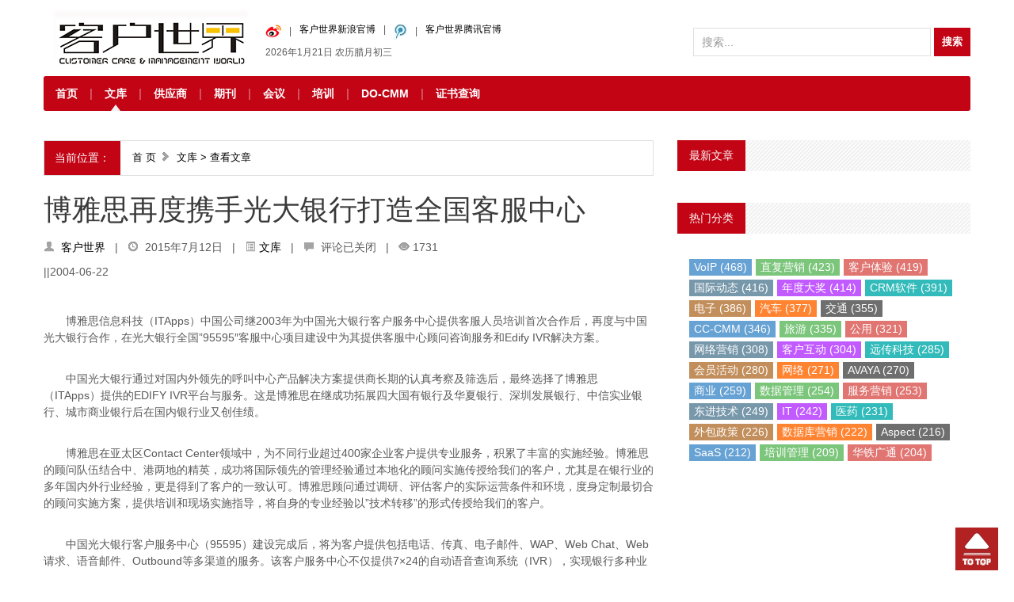

--- FILE ---
content_type: text/html; charset=UTF-8
request_url: http://www.ccmw.net/article/757.html
body_size: 8096
content:

<!DOCTYPE html>
<html>
<head>
<meta http-equiv="content-type" content="text/html;charset=utf-8" />
<title>博雅思再度携手光大银行打造全国客服中心 | 客户世界 </title><meta name="description" content="" />
<meta name="keywords" content="" />
<meta name="viewport" content="width=device-width, initial-scale=1, maximum-scale=1">
<link rel="stylesheet" href="http://www.ccmw.net/wp-content/themes/ccmw/css/bootstrap.min.css">
<link rel="stylesheet" href="http://www.ccmw.net/wp-content/themes/ccmw/css/style.css">
<noscript><link rel="stylesheet" href="http://www.ccmw.net/wp-content/themes/ccmw/css/no-js.css"></noscript>
<!--[if lt IE 9]>
		<script src="http://www.ccmw.net/wp-content/themes/ccmw/js/html5.js"></script>
	<![endif]-->
<link rel="shortcut icon" href="http://www.ccmw.net/wp-content/themes/ccmw/images/favicon.ico">
<script type="text/javascript" src="http://www.ccmw.net/wp-content/themes/ccmw/js/jquery-1.8.3.min.js"></script>
<script type='text/javascript' src='http://www.ccmw.net/wp-content/themes/ccmw/js/bootstrap.min.js'></script>
<script type='text/javascript' src='http://www.ccmw.net/wp-content/themes/ccmw/js/jquery.merge.js'></script>

<style>
</style>
<meta name='robots' content='max-image-preview:large' />
<link rel='dns-prefetch' href='//s.w.org' />
<link rel='stylesheet' id='dflip-icons-style-css'  href='http://www.ccmw.net/wp-content/plugins/3d-flipbook-dflip-lite/assets/css/themify-icons.min.css?ver=1.7.35' type='text/css' media='all' />
<link rel='stylesheet' id='dflip-style-css'  href='http://www.ccmw.net/wp-content/plugins/3d-flipbook-dflip-lite/assets/css/dflip.min.css?ver=1.7.35' type='text/css' media='all' />
<link rel="EditURI" type="application/rsd+xml" title="RSD" href="http://www.ccmw.net/xmlrpc.php?rsd" />
<link rel="wlwmanifest" type="application/wlwmanifest+xml" href="http://www.ccmw.net/wp-includes/wlwmanifest.xml" /> 

<link rel="canonical" href="http://www.ccmw.net/article/757.html" />
<link rel='shortlink' href='http://www.ccmw.net/?p=757' />
<link rel="alternate" type="application/json+oembed" href="http://www.ccmw.net/wp-json/oembed/1.0/embed?url=http%3A%2F%2Fwww.ccmw.net%2Farticle%2F757.html" />
<link rel="alternate" type="text/xml+oembed" href="http://www.ccmw.net/wp-json/oembed/1.0/embed?url=http%3A%2F%2Fwww.ccmw.net%2Farticle%2F757.html&#038;format=xml" />
<script data-cfasync="false"> var dFlipLocation = "http://www.ccmw.net/wp-content/plugins/3d-flipbook-dflip-lite/assets/"; var dFlipWPGlobal = {"text":{"toggleSound":"Turn on\/off Sound","toggleThumbnails":"Toggle Thumbnails","toggleOutline":"Toggle Outline\/Bookmark","previousPage":"Previous Page","nextPage":"Next Page","toggleFullscreen":"Toggle Fullscreen","zoomIn":"Zoom In","zoomOut":"Zoom Out","toggleHelp":"Toggle Help","singlePageMode":"Single Page Mode","doublePageMode":"Double Page Mode","downloadPDFFile":"Download PDF File","gotoFirstPage":"Goto First Page","gotoLastPage":"Goto Last Page","share":"Share","mailSubject":"I wanted you to see this FlipBook","mailBody":"Check out this site {{url}}","loading":"DearFlip: Loading "},"moreControls":"download,pageMode,startPage,endPage,sound","hideControls":"","scrollWheel":"true","backgroundColor":"#777","backgroundImage":"","height":"auto","paddingLeft":"20","paddingRight":"20","controlsPosition":"bottom","duration":800,"soundEnable":"true","enableDownload":"true","enableAnnotation":"false","enableAnalytics":"false","webgl":"true","hard":"none","maxTextureSize":"1600","rangeChunkSize":"524288","zoomRatio":1.5,"stiffness":3,"pageMode":"0","singlePageMode":"0","pageSize":"0","autoPlay":"false","autoPlayDuration":5000,"autoPlayStart":"false","linkTarget":"2","sharePrefix":"dearflip-"};</script></head><body>

<div class="container">
<header id="header" class="clearfix">
  <div class="logo pull-left span3"> <a href="http://www.ccmw.net"><img alt="logo" src="http://www.ccmw.net/wp-content/uploads/2015/12/logo.png" /></a> </div>
  <div class="Time_weather pull-left span4">
  	<dd>
  		<ul id="menu-%e9%a1%b6%e9%83%a8%e5%af%bc%e8%88%aa" class="top-menu"><li><a href="http://weibo.com/ccmw"><img src="http://www.ccmw.net/images/sina.jpg" width="20" height="19" /></a></li>
<li><a href="http://weibo.com/ccmw">客户世界新浪官博</a></li>
<li><a href="http://t.qq.com/ccmw_net"><img src="http://www.ccmw.net/images/qq.jpg" width="17" height="20" /></a></li>
<li><a href="http://t.qq.com/ccmw_net">客户世界腾讯官博</a></li>
</ul>  		</dd> 
  	<dd class="time">
          <script src="http://www.ccmw.net/wp-content/themes/ccmw/js/Date.js" type="text/javascript"></script>
          <span class="TEMP">
          <iframe src="http://m.weather.com.cn/m/pn6/weather.htm " marginwidth="0" marginheight="0" hspace="0" vspace="0" scrolling="no" frameborder="0" height="20" width="140"></iframe>
          </span></dd>
  	
          </div>
  
  <div class="search pull-right span5"> <form name="form-search" method="get" action="http://www.ccmw.net" class="form-search pull-right">
      <input name="s" id="s" type="text"  placeholder="搜索..." class="input-icon-search" />
      <input type="submit" class="input-icon input-icon-search" value="搜索">
    </form> </div>
  
</header>

<div id="top-navigation" class="navbar-wrapper">
  <div class="container">

      <ul id="menu-%e4%b8%bb%e5%af%bc%e8%88%aa" class="nav-menu pull-left"><li><a href="/">首页</a></li>
<li class="current-post-ancestor current-menu-parent"><a href="http://www.ccmw.net/categories/library">文库</a>
<ul class="sub-menu">
	<li><a href="http://www.ccmw.net/categories/library/important-industry-news">行业要闻</a></li>
	<li><a href="http://www.ccmw.net/categories/library/originals-of-the-world">客世原创</a></li>
	<li><a href="http://www.ccmw.net/categories/library/conference-and-exhibition">会议会展</a></li>
	<li><a href="http://www.ccmw.net/categories/library/training-dynamics">场景研究</a></li>
	<li><a href="http://www.ccmw.net/categories/library/membership-information">会员信息</a></li>
	<li><a href="http://www.ccmw.net/categories/library/excellent-course">标杆展示</a></li>
</ul>
</li>
<li><a href="http://www.ccmw.net/vendors">供应商</a></li>
<li><a href="http://www.ccmw.net/journals">期刊</a>
<ul class="sub-menu">
	<li><a href="http://www.ccmw.net/categories/library/journal/03">2003年</a></li>
	<li><a href="http://www.ccmw.net/categories/library/journal/2004">2004年</a></li>
	<li><a href="http://www.ccmw.net/categories/library/journal/2005">2005年</a></li>
	<li><a href="http://www.ccmw.net/categories/library/journal/2006">2006年</a></li>
	<li><a href="http://www.ccmw.net/categories/library/journal/2007">2007年</a></li>
	<li><a href="http://www.ccmw.net/categories/library/journal/2008">2008年</a></li>
	<li><a href="http://www.ccmw.net/categories/library/journal/2009">2009年</a></li>
	<li><a href="http://www.ccmw.net/categories/library/journal/2010">2010年</a></li>
	<li><a href="http://www.ccmw.net/categories/library/journal/2011">2011年</a></li>
	<li><a href="http://www.ccmw.net/categories/library/journal/2012">2012年</a></li>
	<li><a href="http://www.ccmw.net/categories/library/journal/2013">2013年</a></li>
	<li><a href="http://www.ccmw.net/categories/library/journal/2014">2014年</a></li>
	<li><a href="http://www.ccmw.net/categories/library/journal/2015">2015年</a></li>
	<li><a href="http://www.ccmw.net/categories/library/journal/2016">2016年</a></li>
	<li><a href="http://www.ccmw.net/categories/library/journal/2017">2017年</a></li>
	<li><a href="http://www.ccmw.net/categories/library/journal/2018">2018年</a></li>
	<li><a href="http://www.ccmw.net/categories/library/journal/2019">2019年</a></li>
	<li><a href="http://www.ccmw.net/categories/library/journal/2020">2020年</a></li>
	<li><a href="http://www.ccmw.net/categories/library/journal/2021">2021年</a></li>
	<li><a href="http://www.ccmw.net/categories/library/journal/2022">2022年</a></li>
	<li><a href="http://www.ccmw.net/categories/library/journal/2023">2023年</a></li>
</ul>
</li>
<li><a href="/minisites/meeting/">会议</a></li>
<li><a href="/training/">培训</a></li>
<li><a href="http://www.do-cmm.com">DO-CMM</a></li>
<li><a href="http://certificate.ccmw.net/">证书查询</a></li>
</ul>
  </div>
</div>
<div class="news">
	<ul class="list">
			</ul>
</div>


<div class="margin-bottom20"></div>
<div id="main" class="span12 image-preloader">
  
  </div>
<div class="row-fluid">
  <div id="main" class="span8 single single-post image-preloader">
    <div class="row-fluid">
      
<div class="breadcrumb clearfix"> <span class="base">当前位置：</span>
  <p><a href="http://www.ccmw.net">首 页</a>&nbsp;<i class="icon-chevron-right"></i>&nbsp;
    <a href="http://www.ccmw.net/categories/library">文库</a> > 查看文章</div>
            <div class="head-section-content">
        <h1>
          博雅思再度携手光大银行打造全国客服中心        </h1>
        <p class="meta"> <i class="icon-user"></i>&nbsp;
          <a href="http://www.ccmw.net/article/author" title="文章作者 客户世界" rel="author">客户世界</a>          &nbsp;&nbsp;|&nbsp;&nbsp; <i class="icon-time"></i>&nbsp;
          2015年7月12日          &nbsp;&nbsp;|&nbsp;&nbsp; <i class="icon-list-alt"></i>
          <a href="http://www.ccmw.net/categories/library" rel="category tag">文库</a>          &nbsp;&nbsp;|&nbsp;&nbsp; <i class="icon-comment"></i>&nbsp;
          <span>评论已关闭</span>          &nbsp;&nbsp;|&nbsp;&nbsp; <i class="icon-eye-open"></i>&nbsp;1731                  </p>
      </div>
            <div class="content">
        <p>||2004-06-22 </p>
<p>  </ p></p>
<p></ p><br />
<P>　　博雅思信息科技（ITApps）中国公司继2003年为中国光大银行客户服务中心提供客服人员培训首次合作后，再度与中国光大银行合作，在光大银行全国&#8221;95595&#8243;客服中心项目建设中为其提供客服中心顾问咨询服务和Edify IVR解决方案。</P><br />
<P>　　中国光大银行通过对国内外领先的呼叫中心产品解决方案提供商长期的认真考察及筛选后，最终选择了博雅思（ITApps）提供的EDIFY IVR平台与服务。这是博雅思在继成功拓展四大国有银行及华夏银行、深圳发展银行、中信实业银行、城市商业银行后在国内银行业又创佳绩。</P><br />
<P>　　博雅思在亚太区Contact Center领域中，为不同行业超过400家企业客户提供专业服务，积累了丰富的实施经验。博雅思的顾问队伍结合中、港两地的精英，成功将国际领先的管理经验通过本地化的顾问实施传授给我们的客户，尤其是在银行业的多年国内外行业经验，更是得到了客户的一致认可。博雅思顾问通过调研、评估客户的实际运营条件和环境，度身定制最切合的顾问实施方案，提供培训和现场实施指导，将自身的专业经验以&#8221;技术转移&#8221;的形式传授给我们的客户。</P><br />
<P>　　中国光大银行客户服务中心（95595）建设完成后，将为客户提供包括电话、传真、电子邮件、WAP、Web Chat、Web 请求、语音邮件、Outbound等多渠道的服务。该客户服务中心不仅提供7&#215;24的自动语音查询系统（IVR），实现银行多种业务，如信息咨询、余额查询、转帐、传真、证券服务等的自动化、智能化处理，减轻了柜台人员和坐席人员工作负担，提高了服务质量和客户满意度，而且还把IVR系统连接到提供个性化、多元化服务的坐席应用系统，来完成IVR系统无法完成的业务。同时，通过对客户信息进行分析，对不同级别的客户区别对待，为市场策略提供决策支持，从而更好的迎合客户的需求，为客户提供个性化的服务。另外，客户服务中心系统的Outbound功能，能通过语音、传真、电子邮件等方式的个性化服务，对客户进行业务通知、催款通知、市场调查、推销新的业务和产品，灵活开展金融业务，帮助中国光大银行及时了解客户的需求；通过完善的多种数据分析和统计报表，对各种资源管理、服务的完善、服务规范、服务水平的提高、事故问题的分析等多方面有了更为科学的评估标准，从而进一步降低银行的运营成本，提高服务和经营效益。</P><br />
<P>　　博雅思（ITApps）与中国光大银行再度合作，充分显示了客户对博雅思（ITApps）在技术支持、顾问服务及解决方案等多方面的综合实力的高度认可，博雅思专业的服务得到了光大银行的一致认可和好评。</P><br />
<P>北京博雅思科技（ITApps）公司供稿</P> <P class="name">责编：admin</P></p>
                           
                                       <blockquote>转载请注明来源：<a rel="bookmark" title="博雅思再度携手光大银行打造全国客服中心" href="http://www.ccmw.net/article/757.html">博雅思再度携手光大银行打造全国客服中心</a><div>本文链接地址：<a rel="bookmark" title="博雅思再度携手光大银行打造全国客服中心" href="http://www.ccmw.net/article/757.html">http://www.ccmw.net/article/757.html</a></div></blockquote>                <div class="tags">
          <div class="article-tags">本文Tags： <a href="http://www.ccmw.net/tags/yin-xing" rel="tag">银行</a></div>        </div>
      </div>
            <div class="rate-details">
        <div class="rate-overall">
          <div class="desc">
            <div class="share"><div class="bdsharebuttonbox"><a class="bds_more" data-cmd="more">分享到：</a> <a href="#" class="bds_more" data-cmd="more"></a><a href="#" class="bds_qzone" data-cmd="qzone" title="分享到QQ空间"></a><a href="#" class="bds_tsina" data-cmd="tsina" title="分享到新浪微博"></a><a href="#" class="bds_weixin" data-cmd="weixin" title="分享到微信"></a><a href="#" class="bds_tqq" data-cmd="tqq" title="分享到腾讯微博"></a><a href="#" class="bds_sqq" data-cmd="sqq" title="分享到QQ好友"></a><a href="#" class="bds_bdhome" data-cmd="bdhome" title="分享到百度新首页"></a><a href="#" class="bds_renren" data-cmd="renren" title="分享到人人网"></a><a href="#" class="bds_diandian" data-cmd="diandian" title="分享到点点网"></a><a href="#" class="bds_youdao" data-cmd="youdao" title="分享到有道云笔记"></a><a href="#" class="bds_ty" data-cmd="ty" title="分享到天涯社区"></a><a href="#" class="bds_kaixin001" data-cmd="kaixin001" title="分享到开心网"></a><a href="#" class="bds_taobao" data-cmd="taobao" title="分享到我的淘宝"></a><a href="#" class="bds_douban" data-cmd="douban" title="分享到豆瓣网"></a><a href="#" class="bds_mail" data-cmd="mail" title="分享到邮件分享"></a><a href="#" class="bds_copy" data-cmd="copy" title="分享到复制网址"></a></div></div>          </div>
          <!-- Overall -->
          <div class="rating">
            <div class="post-like"> <a href="javascript:;" data-action="ding" data-id="757" class="favorite">喜欢 <span class="count">
              0              </span> </a> </div>
          </div>
        </div>
      </div>
                  <div class="sep-border"></div>
      <div class="post-author clearfix">
        <figure><img alt='' src='http://cd.v7v3.com/avatar/3f48e08b001a2d2a1e4a344d629b7675?s=140&#038;d=mm&#038;r=g' srcset='http://cd.v7v3.com/avatar/3f48e08b001a2d2a1e4a344d629b7675?s=280&#038;d=mm&#038;r=g 2x' class='avatar avatar-140 photo' height='140' width='140' loading='lazy'/></figure>
        <div class="content">
          <h5>
            <a href="http://www.ccmw.net/article/author" title="文章作者 客户世界" rel="author">客户世界</a>          </h5>
          <p>
            这家伙很懒，什么都没写！          </p>
        </div>
      </div>
            <div class="sep-border no-margin-bottom"></div>
      <div class="prevnext-posts clearfix"> <span class="prev">
        <p>上一篇：</p> <a href="http://www.ccmw.net/article/754.html" rel="prev">电话录音市场概述</a>        </span> <span class="next">
        <p>下一篇：</p> <a href="http://www.ccmw.net/article/760.html" rel="next">案例剖析：中脉科技CRM系统应用</a>        </span> </div>
              <div class="sep-border no-margin-top"></div>
      


       <h3>相关文章</h3>
<ul class="tab-content">
		<li><a rel="bookmark" href="http://www.ccmw.net/article/123808.html" title="工商银行某分行AI调查反欺诈解决方案应用案例" target="_blank">工商银行某分行AI调查反欺诈解决方案应用案例</a></li>
			<li><a rel="bookmark" href="http://www.ccmw.net/article/123723.html" title="某商业银行智能质检应用案例" target="_blank">某商业银行智能质检应用案例</a></li>
			<li><a rel="bookmark" href="http://www.ccmw.net/article/123588.html" title="建行客服中心企业网银客服知识整合重塑项目介绍" target="_blank">建行客服中心企业网银客服知识整合重塑项目介绍</a></li>
			<li><a rel="bookmark" href="http://www.ccmw.net/article/123454.html" title="金融科技“热”的“冷”思考" target="_blank">金融科技“热”的“冷”思考</a></li>
			<li><a rel="bookmark" href="http://www.ccmw.net/article/123253.html" title="未来银行九大猜想" target="_blank">未来银行九大猜想</a></li>
			<li><a rel="bookmark" href="http://www.ccmw.net/article/122104.html" title="工行、建行的“较量”" target="_blank">工行、建行的“较量”</a></li>
			<li><a rel="bookmark" href="http://www.ccmw.net/article/121867.html" title="银行的迷茫 转型的悲伤" target="_blank">银行的迷茫 转型的悲伤</a></li>
			<li><a rel="bookmark" href="http://www.ccmw.net/article/121386.html" title="商业银行金融科技年投入近千亿 柜面交易替代率达99%" target="_blank">商业银行金融科技年投入近千亿 柜面交易替代率达99%</a></li>
	</ul>
        
      
      <div class="sep-border"></div>

            <div id="comments">
        <div class="sep-border"></div>
<div class="close-comt">
  <p>噢！评论已关闭。</p>
</div>
      </div>
    </div>
  </div>
    <div id="sidebar" class="span4 sidebar">


  <div class="widget clearfix"><div class="header"><h4>最新文章</h4></div><ul class="juhe"></ul></div><div class="widget clearfix"><div class="header"><h4>热门分类</h4></div><div class="e_tags" id="e_tags"><a href="http://www.ccmw.net/tags/voip">VoIP (468)</a><a href="http://www.ccmw.net/tags/zhi-fu-ying-xiao">直复营销 (423)</a><a href="http://www.ccmw.net/tags/ke-hu-ti-yan">客户体验 (419)</a><a href="http://www.ccmw.net/tags/guo-ji-dong-tai">国际动态 (416)</a><a href="http://www.ccmw.net/tags/nian-du-da-jiang">年度大奖 (414)</a><a href="http://www.ccmw.net/tags/crmruan-jian">CRM软件 (391)</a><a href="http://www.ccmw.net/tags/dian-zi">电子 (386)</a><a href="http://www.ccmw.net/tags/qi-che">汽车 (377)</a><a href="http://www.ccmw.net/tags/jiao-tong">交通 (355)</a><a href="http://www.ccmw.net/tags/cc-cmm">CC-CMM (346)</a><a href="http://www.ccmw.net/tags/lv-you">旅游 (335)</a><a href="http://www.ccmw.net/tags/gong-yong">公用 (321)</a><a href="http://www.ccmw.net/tags/wang-luo-ying-xiao">网络营销 (308)</a><a href="http://www.ccmw.net/tags/ke-hu-hu-dong">客户互动 (304)</a><a href="http://www.ccmw.net/tags/yuan-chuan-ke-ji">远传科技 (285)</a><a href="http://www.ccmw.net/tags/hui-yuan-huo-dong">会员活动 (280)</a><a href="http://www.ccmw.net/tags/wang-luo">网络 (271)</a><a href="http://www.ccmw.net/tags/avaya">AVAYA (270)</a><a href="http://www.ccmw.net/tags/shang-ye">商业 (259)</a><a href="http://www.ccmw.net/tags/shu-ju-guan-li">数据管理 (254)</a><a href="http://www.ccmw.net/tags/fu-wu-ying-xiao">服务营销 (253)</a><a href="http://www.ccmw.net/tags/dong-jin-ji-shu">东进技术 (249)</a><a href="http://www.ccmw.net/tags/it">IT (242)</a><a href="http://www.ccmw.net/tags/yi-yao">医药 (231)</a><a href="http://www.ccmw.net/tags/wai-bao-zheng-ce">外包政策 (226)</a><a href="http://www.ccmw.net/tags/shu-ju-ku-ying-xiao">数据库营销 (222)</a><a href="http://www.ccmw.net/tags/aspect">Aspect (216)</a><a href="http://www.ccmw.net/tags/saas">SaaS (212)</a><a href="http://www.ccmw.net/tags/pei-xun-guan-li">培训管理 (209)</a><a href="http://www.ccmw.net/tags/hua-tie-guang-tong">华铁广通 (204)</a></div></div></div>
</div>
</div>
<script>
	window._bd_share_config = {
        common: {
            "bdText": "",
            "bdMini": "2",
            "bdMiniList": false,
            "bdPic": "",
            "bdStyle": "0"
        },
        share: [{
            bdCustomStyle: 'http://www.ccmw.net/wp-content/themes/ccmw/css/share.css'
        }]
    }
    with(document) 0[(getElementsByTagName('head')[0] || body).appendChild(createElement('script')).src = 'http://bdimg.share.baidu.com/static/api/js/share.js?cdnversion=' + ~(-new Date() / 36e5)];
    </script>
    
 <div class="container">
    <div class="row-fluid">
      <div class="span12 clearfix">
        <div class="links-cloud">
          <div class="header">
            <h4></h4>
          </div>
         <ul>
             <div class="f1 wapper" style="padding-top: 20px;text-align: center;">
            <strong>友情链接：</strong><li><a href="https://www.cc-cmm.com/" rel="noopener" target="_blank">CC-CMM</a></li>
<li><a href="http://www.dea.org.cn/" rel="noopener" target="_blank">DEA</a></li>
<li><a href="http://www.cco-100.com/" rel="noopener" target="_blank">CCO100</a></li>
<li><a href="http://www.do-cmm.com/" rel="noopener" target="_blank">DO-CMM</a></li>
<li><a href="http://www.jinermai.cn/" rel="noopener" target="_blank">金耳唛</a></li>
<li><a href="http://www.icustomer.com.cn/" rel="noopener" target="_blank">未来之星</a></li>
<li><a href="http://www.customerworld.cn/" rel="noopener" target="_blank">编辑推荐</a></li>
          </ul>
             <div class="clear"></div>
    </div>
        </div>
      </div>
    </div>
  </div>
</div>
<div id="footer">
  <div class="container">
  	<div><ul id="menu-%e5%ba%95%e9%83%a8%e8%8f%9c%e5%8d%95" class="foot-menu"><li><a href="http://www.ccmw.net/minisites/ccminfo/gsjj.htm">关于我们</a></li>
<li><a href="http://www.ccmw.net/minisites/ccminfo/adver.htm">广告服务</a></li>
<li><a href="http://www.ccmw.net/job-opportunity">工作机会</a></li>
<li><a href="http://www.ccmw.net/copyright-description">版权说明</a></li>
<li><a href="http://www.ccmw.net/welcome-to-cigao">欢迎赐稿</a></li>
<li><a href="http://www.ccmw.net/tags-map">标签地图</a></li>
<li><a href="http://www.ccmw.net/links">友情链接</a></li>
<li><a href="http://www.ccmw.net">网站首页</a></li>
</ul>  		
  	</div>
    <div><p>Copyright &copy; 2026 <a href="http://www.ccmw.net">客户世界 CCMworld Group </a> All rights reserved.</p>
    	<p class="copy"> CCMworld Group “好客会”服务热线：400-779-7070


</p>
       <p class="social">客户世界机构 版权所有 <a href=https://beian.miit.gov.cn target='_blank' class="STYLE1">京ICP备10029844号-3</a><img src="/upload/gongan.png" /><a href="http://www.beian.gov.cn/portal/registerSystemInfo?recordcode=11010502049858" style="display:inline-block;text-decoration:none;height:20px;line-height:20px;" target="_blank" class="STYLE1">京公网安备 11010502049858号</a></p>
       <p class="social"><script type="text/javascript">document.write(unescape("%3Cspan id='cnzz_stat_icon_1280904688'%3E%3C/span%3E%3Cscript src='https://v1.cnzz.com/z_stat.php%3Fid%3D1280904688%26online%3D1%26show%3Dline' type='text/javascript'%3E%3C/script%3E"));</script></p>
       <p class="social">68 queries in 0.627 seconds</p>
      </div>
  </div>
</div>
<a href="#" class="scrollup" title="回到顶部!" style="overflow: hidden; display: inline;">回到顶部</a>
<script type="text/javascript" src="http://www.wshangke.com.cn/wsk/assets/script/webchat.js?companyId=53&projectKey=ccmt"></script>

    <script type='text/javascript' src='http://www.ccmw.net/wp-content/themes/ccmw/js/stickUp.min.js'></script>
</body></html>